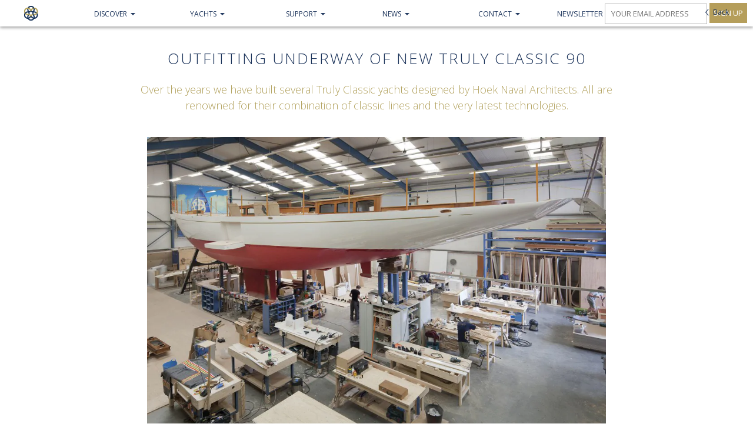

--- FILE ---
content_type: text/html; charset=UTF-8
request_url: https://claasenshipyards.com/outfitting-underway-new-truly-classic-90/
body_size: 11914
content:
<!DOCTYPE html>

<!-- Website gemaakt door Ivaldi ~ www.ivaldi.nl | Design by Spore Creation ~ www.sporecreation.nl -->

<!--[if lt IE 7 ]> <html class="ie ie6 no-js" lang="nl-NL"> <![endif]-->
<!--[if IE 7 ]>    <html class="ie ie7 no-js" lang="nl-NL"> <![endif]-->
<!--[if IE 8 ]>    <html class="ie ie8 no-js" lang="nl-NL"> <![endif]-->
<!--[if IE 9 ]>    <html class="ie ie9 no-js" lang="nl-NL"> <![endif]-->
<!--[if gt IE 9]><!--><html class="no-js" lang="nl-NL"><!--<![endif]-->

<head>

<title>OUTFITTING UNDERWAY OF NEW TRULY CLASSIC 90 | Claasen Shipyards</title>
<link data-rocket-preload as="style" href="https://fonts.googleapis.com/css?family=Open%20Sans%3A300italic%2C400italic%2C700italic%2C300%2C400%2C700&#038;display=swap" rel="preload">
<link href="https://fonts.googleapis.com/css?family=Open%20Sans%3A300italic%2C400italic%2C700italic%2C300%2C400%2C700&#038;display=swap" media="print" onload="this.media=&#039;all&#039;" rel="stylesheet">
<noscript><link rel="stylesheet" href="https://fonts.googleapis.com/css?family=Open%20Sans%3A300italic%2C400italic%2C700italic%2C300%2C400%2C700&#038;display=swap"></noscript>
<base href="https://claasenshipyards.com/wp-content/themes/claasen-shipyards/">
<meta charset="UTF-8">
<!--[if lt IE 9]>
	<script src="//cdnjs.cloudflare.com/ajax/libs/html5shiv/3.7/html5shiv.min.js"></script>
<![endif]-->
<meta name='robots' content='index, follow, max-image-preview:large, max-snippet:-1, max-video-preview:-1' />
	<style>img:is([sizes="auto" i], [sizes^="auto," i]) { contain-intrinsic-size: 3000px 1500px }</style>
	
	<!-- This site is optimized with the Yoast SEO plugin v26.4 - https://yoast.com/wordpress/plugins/seo/ -->
	<link rel="canonical" href="https://claasenshipyards.com/outfitting-underway-new-truly-classic-90/" />
	<meta property="og:locale" content="nl_NL" />
	<meta property="og:type" content="article" />
	<meta property="og:title" content="OUTFITTING UNDERWAY OF NEW TRULY CLASSIC 90 | Claasen Shipyards" />
	<meta property="og:url" content="https://claasenshipyards.com/outfitting-underway-new-truly-classic-90/" />
	<meta property="og:site_name" content="Claasen Shipyards" />
	<meta property="article:published_time" content="2014-04-09T14:12:43+00:00" />
	<meta property="article:modified_time" content="2014-09-10T10:22:10+00:00" />
	<meta property="og:image" content="https://claasenshipyards.com/wp-content/uploads/2014/09/Claasen-TC90-x4G5O8134.jpg" />
	<meta property="og:image:width" content="1785" />
	<meta property="og:image:height" content="1235" />
	<meta property="og:image:type" content="image/jpeg" />
	<meta name="author" content="Maikel Fakkel" />
	<script type="application/ld+json" class="yoast-schema-graph">{"@context":"https://schema.org","@graph":[{"@type":"WebPage","@id":"https://claasenshipyards.com/outfitting-underway-new-truly-classic-90/","url":"https://claasenshipyards.com/outfitting-underway-new-truly-classic-90/","name":"OUTFITTING UNDERWAY OF NEW TRULY CLASSIC 90 | Claasen Shipyards","isPartOf":{"@id":"https://claasenshipyards.com/#website"},"primaryImageOfPage":{"@id":"https://claasenshipyards.com/outfitting-underway-new-truly-classic-90/#primaryimage"},"image":{"@id":"https://claasenshipyards.com/outfitting-underway-new-truly-classic-90/#primaryimage"},"thumbnailUrl":"https://claasenshipyards.com/wp-content/uploads/2014/09/Claasen-TC90-x4G5O8134.jpg","datePublished":"2014-04-09T14:12:43+00:00","dateModified":"2014-09-10T10:22:10+00:00","author":{"@id":"https://claasenshipyards.com/#/schema/person/a5f0c4b013874341444d7e7c5a3829d3"},"breadcrumb":{"@id":"https://claasenshipyards.com/outfitting-underway-new-truly-classic-90/#breadcrumb"},"inLanguage":"nl-NL","potentialAction":[{"@type":"ReadAction","target":["https://claasenshipyards.com/outfitting-underway-new-truly-classic-90/"]}]},{"@type":"ImageObject","inLanguage":"nl-NL","@id":"https://claasenshipyards.com/outfitting-underway-new-truly-classic-90/#primaryimage","url":"https://claasenshipyards.com/wp-content/uploads/2014/09/Claasen-TC90-x4G5O8134.jpg","contentUrl":"https://claasenshipyards.com/wp-content/uploads/2014/09/Claasen-TC90-x4G5O8134.jpg","width":1785,"height":1235},{"@type":"BreadcrumbList","@id":"https://claasenshipyards.com/outfitting-underway-new-truly-classic-90/#breadcrumb","itemListElement":[{"@type":"ListItem","position":1,"name":"Home","item":"https://claasenshipyards.com/"},{"@type":"ListItem","position":2,"name":"Novelties","item":"https://claasenshipyards.com/news/novelties/"},{"@type":"ListItem","position":3,"name":"OUTFITTING UNDERWAY OF NEW TRULY CLASSIC 90"}]},{"@type":"WebSite","@id":"https://claasenshipyards.com/#website","url":"https://claasenshipyards.com/","name":"Claasen Shipyards","description":"","potentialAction":[{"@type":"SearchAction","target":{"@type":"EntryPoint","urlTemplate":"https://claasenshipyards.com/?s={search_term_string}"},"query-input":{"@type":"PropertyValueSpecification","valueRequired":true,"valueName":"search_term_string"}}],"inLanguage":"nl-NL"},{"@type":"Person","@id":"https://claasenshipyards.com/#/schema/person/a5f0c4b013874341444d7e7c5a3829d3","name":"Maikel Fakkel","url":"https://claasenshipyards.com/author/maikel/"}]}</script>
	<!-- / Yoast SEO plugin. -->


<link rel='dns-prefetch' href='//fonts.googleapis.com' />
<link href='https://fonts.gstatic.com' crossorigin rel='preconnect' />
<link rel="alternate" type="application/rss+xml" title="Claasen Shipyards &raquo; feed" href="https://claasenshipyards.com/feed/" />
<link rel="alternate" type="application/rss+xml" title="Claasen Shipyards &raquo; reacties feed" href="https://claasenshipyards.com/comments/feed/" />
<style id='wp-emoji-styles-inline-css' type='text/css'>

	img.wp-smiley, img.emoji {
		display: inline !important;
		border: none !important;
		box-shadow: none !important;
		height: 1em !important;
		width: 1em !important;
		margin: 0 0.07em !important;
		vertical-align: -0.1em !important;
		background: none !important;
		padding: 0 !important;
	}
</style>
<link data-minify="1" rel='stylesheet' id='social_comments-css' href='https://claasenshipyards.com/wp-content/cache/min/1/wp-content/plugins/social/assets/comments.css?ver=1728457076' type='text/css' media='screen' />
<link data-minify="1" rel='stylesheet' id='mc4wp-form-basic-css' href='https://claasenshipyards.com/wp-content/cache/min/1/wp-content/plugins/mailchimp-for-wp/assets/css/form-basic.css?ver=1728457076' type='text/css' media='all' />
<link data-minify="1" rel='stylesheet' id='fancyboxCSS-css' href='https://claasenshipyards.com/wp-content/cache/min/1/wp-content/themes/claasen-shipyards/assets/css/jquery.fancybox.css?ver=1728457076' type='text/css' media='all' />
<link data-minify="1" rel='stylesheet' id='foundationCSS-css' href='https://claasenshipyards.com/wp-content/cache/min/1/wp-content/themes/claasen-shipyards/assets/css/foundation.css?ver=1728457076' type='text/css' media='all' />
<link data-minify="1" rel='stylesheet' id='slickCSS-css' href='https://claasenshipyards.com/wp-content/cache/min/1/wp-content/themes/claasen-shipyards/assets/css/slick.css?ver=1728457076' type='text/css' media='all' />

<link data-minify="1" rel='stylesheet' id='styleCSS-css' href='https://claasenshipyards.com/wp-content/cache/min/1/wp-content/themes/claasen-shipyards/assets/css/style.css?ver=1728457076' type='text/css' media='all' />
<link data-minify="1" rel='stylesheet' id='helpersCSS-css' href='https://claasenshipyards.com/wp-content/cache/min/1/wp-content/themes/claasen-shipyards/assets/css/helpers.css?ver=1728457076' type='text/css' media='all' />
<style id='rocket-lazyload-inline-css' type='text/css'>
.rll-youtube-player{position:relative;padding-bottom:56.23%;height:0;overflow:hidden;max-width:100%;}.rll-youtube-player:focus-within{outline: 2px solid currentColor;outline-offset: 5px;}.rll-youtube-player iframe{position:absolute;top:0;left:0;width:100%;height:100%;z-index:100;background:0 0}.rll-youtube-player img{bottom:0;display:block;left:0;margin:auto;max-width:100%;width:100%;position:absolute;right:0;top:0;border:none;height:auto;-webkit-transition:.4s all;-moz-transition:.4s all;transition:.4s all}.rll-youtube-player img:hover{-webkit-filter:brightness(75%)}.rll-youtube-player .play{height:100%;width:100%;left:0;top:0;position:absolute;background:url(https://claasenshipyards.com/wp-content/plugins/wp-rocket/assets/img/youtube.png) no-repeat center;background-color: transparent !important;cursor:pointer;border:none;}
</style>
<script type="text/javascript" src="https://claasenshipyards.com/wp-content/themes/claasen-shipyards/assets/js/jquery.min.js?ver=6.8.3" id="jquery-js" data-rocket-defer defer></script>
<script data-minify="1" type="text/javascript" src="https://claasenshipyards.com/wp-content/cache/min/1/wp-content/themes/claasen-shipyards/assets/js/modernizr.js?ver=1728457076" id="modernizr-js" data-rocket-defer defer></script>
<script type="text/javascript" src="https://claasenshipyards.com/wp-content/themes/claasen-shipyards/assets/js/jquery.fancybox.min.js?ver=6.8.3" id="fancybox-js" data-rocket-defer defer></script>
<script type="text/javascript" src="https://claasenshipyards.com/wp-content/themes/claasen-shipyards/assets/js/slick.min.js?ver=6.8.3" id="slick-js" data-rocket-defer defer></script>
<script type="text/javascript" src="https://claasenshipyards.com/wp-content/themes/claasen-shipyards/assets/js/isotope.pkgd.min.js?ver=6.8.3" id="isotope-js" data-rocket-defer defer></script>
<script type="text/javascript" src="https://claasenshipyards.com/wp-content/themes/claasen-shipyards/assets/js/froogaloop.min.js?ver=6.8.3" id="froogaloop-js" data-rocket-defer defer></script>
<script data-minify="1" type="text/javascript" src="https://claasenshipyards.com/wp-content/cache/min/1/wp-content/themes/claasen-shipyards/assets/js/functions.js?ver=1728457076" id="functions-js" data-rocket-defer defer></script>
<link rel="https://api.w.org/" href="https://claasenshipyards.com/wp-json/" /><link rel="alternate" title="JSON" type="application/json" href="https://claasenshipyards.com/wp-json/wp/v2/posts/825" /><link rel='shortlink' href='https://claasenshipyards.com/?p=825' />
<link rel="alternate" title="oEmbed (JSON)" type="application/json+oembed" href="https://claasenshipyards.com/wp-json/oembed/1.0/embed?url=https%3A%2F%2Fclaasenshipyards.com%2Foutfitting-underway-new-truly-classic-90%2F" />
<link rel="alternate" title="oEmbed (XML)" type="text/xml+oembed" href="https://claasenshipyards.com/wp-json/oembed/1.0/embed?url=https%3A%2F%2Fclaasenshipyards.com%2Foutfitting-underway-new-truly-classic-90%2F&#038;format=xml" />
<noscript><style id="rocket-lazyload-nojs-css">.rll-youtube-player, [data-lazy-src]{display:none !important;}</style></noscript><script type="text/javascript">
	var _gaq = _gaq || [];
	_gaq.push(['_setAccount', 'UA-2884180-37']);
	_gaq.push(['_setDomainName', 'none']);
	_gaq.push(['_setAllowLinker', true]);
	_gaq.push(['_trackPageview']);

	(function() {
	var ga = document.createElement('script'); ga.type = 'text/javascript'; ga.async = true;
	ga.src = ('https:' == document.location.protocol ? 'https://ssl' : 'http://www') + '.google-analytics.com/ga.js';
	var s = document.getElementsByTagName('script')[0]; s.parentNode.insertBefore(ga, s);
	})();
</script>
<meta name="generator" content="WP Rocket 3.20.1.2" data-wpr-features="wpr_defer_js wpr_minify_js wpr_lazyload_images wpr_lazyload_iframes wpr_image_dimensions wpr_minify_css wpr_preload_links wpr_desktop" /></head>

<body class="wp-singular post-template-default single single-post postid-825 single-format-standard wp-theme-claasen-shipyards">
	<!-- Google Tag Manager -->
	<noscript><iframe src="//www.googletagmanager.com/ns.html?id=GTM-WW9QLW"
	height="0" width="0" style="display:none;visibility:hidden"></iframe></noscript>
	<script>(function(w,d,s,l,i){w[l]=w[l]||[];w[l].push({'gtm.start':
	new Date().getTime(),event:'gtm.js'});var f=d.getElementsByTagName(s)[0],
	j=d.createElement(s),dl=l!='dataLayer'?'&l='+l:'';j.async=true;j.src=
	'//www.googletagmanager.com/gtm.js?id='+i+dl;f.parentNode.insertBefore(j,f);
	})(window,document,'script','dataLayer','GTM-WW9QLW');</script>
	<!-- End Google Tag Manager -->
	<header data-rocket-location-hash="a958a4e02512def1962799edcb763194">
		<h1 class="three columns"><a href="https://claasenshipyards.com/">Claasen Shipyards</a></h1>
		<nav>
			<ul id="menu-main" class="menu"><li id="menu-item-19" class="menu-item menu-item-type-post_type menu-item-object-page menu-item-has-children menu-item-19"><a href="https://claasenshipyards.com/discover/">Discover</a>
<ul class="sub-menu">
	<li id="menu-item-456" class="menu-item menu-item-type-post_type menu-item-object-page menu-item-456"><a href="https://claasenshipyards.com/discover/high-up-wind-down-to-earth/">High up Wind</a></li>
	<li id="menu-item-64" class="menu-item menu-item-type-post_type menu-item-object-page menu-item-64"><a href="https://claasenshipyards.com/discover/dutch-heritage-history/">Dutch heritage</a></li>
	<li id="menu-item-65" class="menu-item menu-item-type-post_type menu-item-object-page menu-item-65"><a href="https://claasenshipyards.com/discover/wheel/">At the Wheel</a></li>
	<li id="menu-item-66" class="menu-item menu-item-type-post_type menu-item-object-page menu-item-66"><a href="https://claasenshipyards.com/discover/flexible-approach/">A flexible approach</a></li>
	<li id="menu-item-62" class="menu-item menu-item-type-post_type menu-item-object-page menu-item-62"><a href="https://claasenshipyards.com/discover/pride-work/">Pride in their work</a></li>
	<li id="menu-item-68" class="menu-item menu-item-type-post_type menu-item-object-page menu-item-68"><a href="https://claasenshipyards.com/discover/project-us/">Your project with us</a></li>
</ul>
</li>
<li id="menu-item-18" class="menu-item menu-item-type-post_type menu-item-object-page menu-item-has-children menu-item-18"><a href="https://claasenshipyards.com/yachts/">Yachts</a>
<ul class="sub-menu">
	<li id="menu-item-80" class="menu-item menu-item-type-post_type menu-item-object-page menu-item-80"><a href="https://claasenshipyards.com/yachts/claasen-fleet/">All Yachts</a></li>
	<li id="menu-item-242" class="menu-item menu-item-type-taxonomy menu-item-object-type menu-item-242"><a href="https://claasenshipyards.com/type/j-class/">About J-Class</a></li>
	<li id="menu-item-243" class="menu-item menu-item-type-taxonomy menu-item-object-type menu-item-243"><a href="https://claasenshipyards.com/type/f-class/">About F-Class</a></li>
	<li id="menu-item-244" class="menu-item menu-item-type-taxonomy menu-item-object-type menu-item-244"><a href="https://claasenshipyards.com/type/claasen-classic/">About Claasen Classic</a></li>
	<li id="menu-item-245" class="menu-item menu-item-type-taxonomy menu-item-object-type menu-item-245"><a href="https://claasenshipyards.com/type/performance/">About Performance</a></li>
</ul>
</li>
<li id="menu-item-17" class="menu-item menu-item-type-post_type menu-item-object-page menu-item-has-children menu-item-17"><a href="https://claasenshipyards.com/support/">Support</a>
<ul class="sub-menu">
	<li id="menu-item-73" class="menu-item menu-item-type-post_type menu-item-object-page menu-item-73"><a href="https://claasenshipyards.com/support/service-claasen/">Service by Claasen</a></li>
	<li id="menu-item-74" class="menu-item menu-item-type-post_type menu-item-object-page menu-item-74"><a href="https://claasenshipyards.com/support/refit-facilities/">Refits and maintenance</a></li>
</ul>
</li>
<li id="menu-item-16" class="menu-item menu-item-type-post_type menu-item-object-page menu-item-has-children menu-item-16"><a href="https://claasenshipyards.com/news/">NEWS</a>
<ul class="sub-menu">
	<li id="menu-item-69" class="menu-item menu-item-type-post_type menu-item-object-page current_page_parent menu-item-69"><a href="https://claasenshipyards.com/news/novelties/">Novelties</a></li>
	<li id="menu-item-70" class="menu-item menu-item-type-post_type menu-item-object-page menu-item-70"><a href="https://claasenshipyards.com/news/press-publications/">Press publications</a></li>
	<li id="menu-item-766" class="menu-item menu-item-type-post_type menu-item-object-page menu-item-766"><a href="https://claasenshipyards.com/news/movies/">Movies</a></li>
</ul>
</li>
<li id="menu-item-15" class="menu-item menu-item-type-post_type menu-item-object-page menu-item-has-children menu-item-15"><a href="https://claasenshipyards.com/contact/">Contact</a>
<ul class="sub-menu">
	<li id="menu-item-76" class="menu-item menu-item-type-post_type menu-item-object-page menu-item-76"><a href="https://claasenshipyards.com/contact/meet-team/">Meet the team</a></li>
	<li id="menu-item-1061" class="menu-item menu-item-type-post_type menu-item-object-page menu-item-1061"><a href="https://claasenshipyards.com/contact/working-claasen/">Work at Claasen</a></li>
	<li id="menu-item-77" class="menu-item menu-item-type-post_type menu-item-object-page menu-item-77"><a href="https://claasenshipyards.com/contact/contact-details/">Contact details</a></li>
	<li id="menu-item-78" class="menu-item menu-item-type-post_type menu-item-object-page menu-item-78"><a href="https://claasenshipyards.com/contact/inquiry/">Inquiry</a></li>
</ul>
</li>
</ul>		</nav>
							<a class="back text-smaller" onclick="window.history.back()">Back</a>
								<script>(function() {
	window.mc4wp = window.mc4wp || {
		listeners: [],
		forms: {
			on: function(evt, cb) {
				window.mc4wp.listeners.push(
					{
						event   : evt,
						callback: cb
					}
				);
			}
		}
	}
})();
</script><!-- Mailchimp for WordPress v4.10.9 - https://wordpress.org/plugins/mailchimp-for-wp/ --><form id="mc4wp-form-1" class="mc4wp-form mc4wp-form-1584 mc4wp-form-basic" method="post" data-id="1584" data-name="Standaard inschrijfformulier" ><div class="mc4wp-form-fields"><p>
	<label>Newsletter</label>
	<input type="email" id="mc4wp_email" name="EMAIL" placeholder="Your email address" required />
</p>

<p>
	<input type="submit" value="Sign up" />
</p></div><label style="display: none !important;">Laat dit veld leeg als je een mens bent: <input type="text" name="_mc4wp_honeypot" value="" tabindex="-1" autocomplete="off" /></label><input type="hidden" name="_mc4wp_timestamp" value="1768394419" /><input type="hidden" name="_mc4wp_form_id" value="1584" /><input type="hidden" name="_mc4wp_form_element_id" value="mc4wp-form-1" /><div class="mc4wp-response"></div></form><!-- / Mailchimp for WordPress Plugin -->	</header>

		<section data-rocket-location-hash="1d5719943293f2bdb1c74344742dc4dc" class="bg-white ptxxl">
		<div data-rocket-location-hash="7beb77245a816f9c11a30abf53366a03" class="antialiased row ptxxl wp-editor">
			<div data-rocket-location-hash="960b2a735741cadff6561bac7cfbbfff" class="large-11 large-centered columns text-center pbxxl pos-rel">
				<h2 class="heading-one text-blue text-light text-uppercase spacing-2">OUTFITTING UNDERWAY OF NEW TRULY CLASSIC 90</h2>
				<h3 class="heading-four text-brown text-light no-m">Over the years we have built several Truly Classic yachts designed by Hoek Naval Architects. All are renowned for their combination of classic lines and the very latest technologies.</h3>
			</div>
		</div>
	</section>
	<section data-rocket-location-hash="7c2f8948aef343ebca6589a31164e05b" class="bg-white">	
		<div data-rocket-location-hash="ca722c0fa35488ed8b185d1aa84c8a90" class="row">
			
				<article data-rocket-location-hash="3ca86b2d091d106c272c9fcbff07e17a" class="wp-editor large-10 large-centered columns post-825 post type-post status-publish format-standard has-post-thumbnail hentry category-geen-categorie">

					<div class="text-center"><img width="1024" height="708" src="data:image/svg+xml,%3Csvg%20xmlns='http://www.w3.org/2000/svg'%20viewBox='0%200%201024%20708'%3E%3C/svg%3E" alt="" class="mbxl" data-lazy-src="https://claasenshipyards.com/wp-content/uploads/2014/09/Claasen-TC90-x4G5O8134-1024x708.jpg"/><noscript><img width="1024" height="708" src="https://claasenshipyards.com/wp-content/uploads/2014/09/Claasen-TC90-x4G5O8134-1024x708.jpg" alt="" class="mbxl"/></noscript></div>											<span class="no-mb text-600 text-brown date-output hide">9 april, 2014 - </span>
										<div class="contentoverview">	
											        <div class="row ptxl pbxl">
					        	<div class="large-6 columns">
						    		<p>One of the most popular is the Truly Classic 90, examples of which include Kealoha and Atalante, launched by Claasen Shipyards in 2008 and 2009 respectively. Now we are proceeding with construction of our third Truly Classic 90, which will hoist her sails in the spring of 2016.<br />
This exciting project is unique in many ways. She will have an eye-catching black hull, with a dark-blue underwater ship and white waterline adding to the distinguished looks. The colour of the hull will be similar to that of the J-class Lionheart, which we completed several years ago.</p>
<p>As you know, Claasen Shipyards is renowned for having almost all yachtbuilding disciplines in-house. The aluminium hull of the TC 90 was built by our dedicated division in Makkum and has since arrived at the yard in Zaandam for outfitting. The spacious interior will be produced by the traditional timber division and feature a mahogany finish with a luxurious, stylish ambiance.</p>
						    	</div>
					        	<div class="large-6 columns">
						    		<div style="color: #434343">Sister yachts Kealoha and Atalante are known for their excellent view of the aft ship and the possibility to operate all sails from the cockpit. The cockpit also provides access to the aft deckhouse which accommodates the owner’s cabin, including a luxury bathroom. The aft ship also includes a single cabin. The owner’s cabin will have direct access to the amidships section of the yacht, which is home to the saloon, day head and navigation table. The saloon has great views all around, and is linked to the galley, dinette and three cabins fore, namely the guest cabin, captain’s cabin and crew cabin, each with its own bathroom.The exterior will be finished with beautifully varnished teak details, as is standard on all our yachts. The keel-stepped mast will be equipped with four sets of crosstrees. The mast (35.60m) and boom (11.40m) are made of carbon and supplied by Hall Spars. The new Truly Classic 90 will include a mainsail, yankee, staysail, MPS/asymmetrical and storm jib.These are exciting times at the yard as we are also busy with a Truly Classic 126 and a brand-new 45-metre J-class. Keep a look out for our next newsletter for more details.</p>
</div>
						    	</div>
							</div>
					    					</div>
				</article>

					</div>
	</section>

		<section data-rocket-location-hash="b7767be0f9e63badfc6444d580b62167" class="news gallery slick-slider no-mb">
					<div data-rocket-location-hash="0a698d5bec5079eb7252208b7393c41a" class="large-4 left item wp-editor">
				<a href="https://claasenshipyards.com/wp-content/uploads/2014/09/Claasen-TC90-Artist_impression_TC90.jpg" class="text-nodecoration block fancybox-fullscreen" rel="fullscreen">
					<div class="sepia">
						<img width="450" height="280" class="block pos-abs large-12" src="data:image/svg+xml,%3Csvg%20xmlns='http://www.w3.org/2000/svg'%20viewBox='0%200%20450%20280'%3E%3C/svg%3E" data-lazy-src="https://claasenshipyards.com/wp-content/uploads/2014/09/Claasen-TC90-Artist_impression_TC90-450x280.jpg" /><noscript><img width="450" height="280" class="block pos-abs large-12" src="https://claasenshipyards.com/wp-content/uploads/2014/09/Claasen-TC90-Artist_impression_TC90-450x280.jpg" /></noscript>
						<img width="450" height="280" class="block large-12" src="data:image/svg+xml,%3Csvg%20xmlns='http://www.w3.org/2000/svg'%20viewBox='0%200%20450%20280'%3E%3C/svg%3E" data-lazy-src="https://claasenshipyards.com/wp-content/uploads/2014/09/Claasen-TC90-Artist_impression_TC90-450x280-gray.jpg" /><noscript><img width="450" height="280" class="block large-12" src="https://claasenshipyards.com/wp-content/uploads/2014/09/Claasen-TC90-Artist_impression_TC90-450x280-gray.jpg" /></noscript>
					</div>
				</a>
			</div>

					<div data-rocket-location-hash="378622eb80a54013c927d5b579d02593" class="large-4 left item wp-editor">
				<a href="https://claasenshipyards.com/wp-content/uploads/2014/09/Claasen-TC90-90-ft-Truly-Classic-2.jpg" class="text-nodecoration block fancybox-fullscreen" rel="fullscreen">
					<div class="sepia">
						<img width="450" height="280" class="block pos-abs large-12" src="data:image/svg+xml,%3Csvg%20xmlns='http://www.w3.org/2000/svg'%20viewBox='0%200%20450%20280'%3E%3C/svg%3E" data-lazy-src="https://claasenshipyards.com/wp-content/uploads/2014/09/Claasen-TC90-90-ft-Truly-Classic-2-450x280.jpg" /><noscript><img width="450" height="280" class="block pos-abs large-12" src="https://claasenshipyards.com/wp-content/uploads/2014/09/Claasen-TC90-90-ft-Truly-Classic-2-450x280.jpg" /></noscript>
						<img width="450" height="280" class="block large-12" src="data:image/svg+xml,%3Csvg%20xmlns='http://www.w3.org/2000/svg'%20viewBox='0%200%20450%20280'%3E%3C/svg%3E" data-lazy-src="https://claasenshipyards.com/wp-content/uploads/2014/09/Claasen-TC90-90-ft-Truly-Classic-2-450x280-gray.jpg" /><noscript><img width="450" height="280" class="block large-12" src="https://claasenshipyards.com/wp-content/uploads/2014/09/Claasen-TC90-90-ft-Truly-Classic-2-450x280-gray.jpg" /></noscript>
					</div>
				</a>
			</div>

					<div data-rocket-location-hash="65ed66b031e540e08b054bbb0575c39f" class="large-4 left item wp-editor">
				<a href="https://claasenshipyards.com/wp-content/uploads/2014/08/TC126-Hull-21.jpg" class="text-nodecoration block fancybox-fullscreen" rel="fullscreen">
					<div class="sepia">
						<img width="450" height="280" class="block pos-abs large-12" src="data:image/svg+xml,%3Csvg%20xmlns='http://www.w3.org/2000/svg'%20viewBox='0%200%20450%20280'%3E%3C/svg%3E" data-lazy-src="https://claasenshipyards.com/wp-content/uploads/2014/08/TC126-Hull-21-450x280.jpg" /><noscript><img width="450" height="280" class="block pos-abs large-12" src="https://claasenshipyards.com/wp-content/uploads/2014/08/TC126-Hull-21-450x280.jpg" /></noscript>
						<img width="450" height="280" class="block large-12" src="data:image/svg+xml,%3Csvg%20xmlns='http://www.w3.org/2000/svg'%20viewBox='0%200%20450%20280'%3E%3C/svg%3E" data-lazy-src="https://claasenshipyards.com/wp-content/uploads/2014/08/TC126-Hull-21-450x280-gray.jpg" /><noscript><img width="450" height="280" class="block large-12" src="https://claasenshipyards.com/wp-content/uploads/2014/08/TC126-Hull-21-450x280-gray.jpg" /></noscript>
					</div>
				</a>
			</div>

			</section>
	
	
		<section data-rocket-location-hash="b1141e60782a8eefff6c2629ece35029" class="cta bg-gradient-blue ptxxl pbxl pos-rel clear">
		<div data-rocket-location-hash="eba0c3de63ef232d13efe2935ab36efc" class="row">
			<div data-rocket-location-hash="d8aa11e8f7fd7fc364bf0a89e547653e" class="large-10 large-centered columns plxxl prxxl wp-editor">
								<p style="text-align: center"><span style="color: #b09f59;font-size: 18px"><span class="spacing-1" style="color: #c0b37b">I WOULD LIKE TO RECEIVE MORE INFORMATION</span></span></p>
<p style="text-align: center"><span style="color: #ffffff">If you’d like more detailed information about our yachts, from brochures to specs, from videos to media articles, the Claasen team is at your service. Simply click on the link below and fill in your details… We’ll take care of the rest! </span></p>
<p style="text-align: center"><a class="btn outline outline-brown" href="https://claasenshipyards.com/contact/inquiry/">To inquire form</a></p>
			</div>
		</div>
	</section>
		
	<footer data-rocket-location-hash="bb45bad591d81aa4b4912395e424a812" class="group">
		<ul id="menu-footer" class="menu"><li id="menu-item-90" class="left logo menu-item menu-item-type-post_type menu-item-object-page menu-item-90"><a href="https://claasenshipyards.com/?page_id=2">Home</a></li>
<li id="menu-item-861" class="left copy menu-item menu-item-type-custom menu-item-object-custom menu-item-861"><a>© 2014 Claasen Shipyards</a></li>
<li id="menu-item-93" class="right youtube menu-item menu-item-type-custom menu-item-object-custom menu-item-93"><a target="_blank" href="http://www.youtube.com/user/ClaasenShipyards">Youtube</a></li>
<li id="menu-item-92" class="right facebook menu-item menu-item-type-custom menu-item-object-custom menu-item-92"><a target="_blank" href="http://facebook.com/claasenshipyard">Facebook</a></li>
<li id="menu-item-91" class="right twitter menu-item menu-item-type-custom menu-item-object-custom menu-item-91"><a target="_blank" href="https://twitter.com/ClaasenShipyard">Twitter</a></li>
<li id="menu-item-862" class="right linkedin menu-item menu-item-type-custom menu-item-object-custom menu-item-862"><a target="_blank" href="https://www.linkedin.com/company/2864938">Linkedin</a></li>
<li id="menu-item-863" class="right google-plus menu-item menu-item-type-custom menu-item-object-custom menu-item-863"><a target="_blank" href="https://plus.google.com/+ClaasenShipyardsZaandam">Google+</a></li>
<li id="menu-item-1358" class="right instagram menu-item menu-item-type-custom menu-item-object-custom menu-item-1358"><a target="_blank" href="http://instagram.com/claasenshipyards">Instagram</a></li>
</ul>	</footer>

	<script type="text/javascript">
		/* <![CDATA[ */
		var google_conversion_id = 982698256;
		var google_custom_params = window.google_tag_params;
		var google_remarketing_only = true;
		/* ]]> */
	</script>
	<script type="text/javascript" src="//www.googleadservices.com/pagead/conversion.js" data-rocket-defer defer></script>
	<noscript>
		<div style="display:inline;">
			<img height="1" width="1" style="border-style:none;" alt="" src="//googleads.g.doubleclick.net/pagead/viewthroughconversion/982698256/?value=0&amp;guid=ON&amp;script=0"/>
		</div>
	</noscript>

	<script type="speculationrules">
{"prefetch":[{"source":"document","where":{"and":[{"href_matches":"\/*"},{"not":{"href_matches":["\/wp-*.php","\/wp-admin\/*","\/wp-content\/uploads\/*","\/wp-content\/*","\/wp-content\/plugins\/*","\/wp-content\/themes\/claasen-shipyards\/*","\/*\\?(.+)"]}},{"not":{"selector_matches":"a[rel~=\"nofollow\"]"}},{"not":{"selector_matches":".no-prefetch, .no-prefetch a"}}]},"eagerness":"conservative"}]}
</script>
<script>(function() {function maybePrefixUrlField () {
  const value = this.value.trim()
  if (value !== '' && value.indexOf('http') !== 0) {
    this.value = 'http://' + value
  }
}

const urlFields = document.querySelectorAll('.mc4wp-form input[type="url"]')
for (let j = 0; j < urlFields.length; j++) {
  urlFields[j].addEventListener('blur', maybePrefixUrlField)
}
})();</script><script type="text/javascript" id="social_js-js-extra">
/* <![CDATA[ */
var Sociali18n = {"commentReplyTitle":"Post a Reply"};
/* ]]> */
</script>
<script data-minify="1" type="text/javascript" src="https://claasenshipyards.com/wp-content/cache/min/1/wp-content/plugins/social/assets/social.js?ver=1728457076" id="social_js-js" data-rocket-defer defer></script>
<script type="text/javascript" id="rocket-browser-checker-js-after">
/* <![CDATA[ */
"use strict";var _createClass=function(){function defineProperties(target,props){for(var i=0;i<props.length;i++){var descriptor=props[i];descriptor.enumerable=descriptor.enumerable||!1,descriptor.configurable=!0,"value"in descriptor&&(descriptor.writable=!0),Object.defineProperty(target,descriptor.key,descriptor)}}return function(Constructor,protoProps,staticProps){return protoProps&&defineProperties(Constructor.prototype,protoProps),staticProps&&defineProperties(Constructor,staticProps),Constructor}}();function _classCallCheck(instance,Constructor){if(!(instance instanceof Constructor))throw new TypeError("Cannot call a class as a function")}var RocketBrowserCompatibilityChecker=function(){function RocketBrowserCompatibilityChecker(options){_classCallCheck(this,RocketBrowserCompatibilityChecker),this.passiveSupported=!1,this._checkPassiveOption(this),this.options=!!this.passiveSupported&&options}return _createClass(RocketBrowserCompatibilityChecker,[{key:"_checkPassiveOption",value:function(self){try{var options={get passive(){return!(self.passiveSupported=!0)}};window.addEventListener("test",null,options),window.removeEventListener("test",null,options)}catch(err){self.passiveSupported=!1}}},{key:"initRequestIdleCallback",value:function(){!1 in window&&(window.requestIdleCallback=function(cb){var start=Date.now();return setTimeout(function(){cb({didTimeout:!1,timeRemaining:function(){return Math.max(0,50-(Date.now()-start))}})},1)}),!1 in window&&(window.cancelIdleCallback=function(id){return clearTimeout(id)})}},{key:"isDataSaverModeOn",value:function(){return"connection"in navigator&&!0===navigator.connection.saveData}},{key:"supportsLinkPrefetch",value:function(){var elem=document.createElement("link");return elem.relList&&elem.relList.supports&&elem.relList.supports("prefetch")&&window.IntersectionObserver&&"isIntersecting"in IntersectionObserverEntry.prototype}},{key:"isSlowConnection",value:function(){return"connection"in navigator&&"effectiveType"in navigator.connection&&("2g"===navigator.connection.effectiveType||"slow-2g"===navigator.connection.effectiveType)}}]),RocketBrowserCompatibilityChecker}();
/* ]]> */
</script>
<script type="text/javascript" id="rocket-preload-links-js-extra">
/* <![CDATA[ */
var RocketPreloadLinksConfig = {"excludeUris":"\/(?:.+\/)?feed(?:\/(?:.+\/?)?)?$|\/(?:.+\/)?embed\/|\/(index.php\/)?(.*)wp-json(\/.*|$)|\/refer\/|\/go\/|\/recommend\/|\/recommends\/","usesTrailingSlash":"1","imageExt":"jpg|jpeg|gif|png|tiff|bmp|webp|avif|pdf|doc|docx|xls|xlsx|php","fileExt":"jpg|jpeg|gif|png|tiff|bmp|webp|avif|pdf|doc|docx|xls|xlsx|php|html|htm","siteUrl":"https:\/\/claasenshipyards.com","onHoverDelay":"100","rateThrottle":"3"};
/* ]]> */
</script>
<script type="text/javascript" id="rocket-preload-links-js-after">
/* <![CDATA[ */
(function() {
"use strict";var r="function"==typeof Symbol&&"symbol"==typeof Symbol.iterator?function(e){return typeof e}:function(e){return e&&"function"==typeof Symbol&&e.constructor===Symbol&&e!==Symbol.prototype?"symbol":typeof e},e=function(){function i(e,t){for(var n=0;n<t.length;n++){var i=t[n];i.enumerable=i.enumerable||!1,i.configurable=!0,"value"in i&&(i.writable=!0),Object.defineProperty(e,i.key,i)}}return function(e,t,n){return t&&i(e.prototype,t),n&&i(e,n),e}}();function i(e,t){if(!(e instanceof t))throw new TypeError("Cannot call a class as a function")}var t=function(){function n(e,t){i(this,n),this.browser=e,this.config=t,this.options=this.browser.options,this.prefetched=new Set,this.eventTime=null,this.threshold=1111,this.numOnHover=0}return e(n,[{key:"init",value:function(){!this.browser.supportsLinkPrefetch()||this.browser.isDataSaverModeOn()||this.browser.isSlowConnection()||(this.regex={excludeUris:RegExp(this.config.excludeUris,"i"),images:RegExp(".("+this.config.imageExt+")$","i"),fileExt:RegExp(".("+this.config.fileExt+")$","i")},this._initListeners(this))}},{key:"_initListeners",value:function(e){-1<this.config.onHoverDelay&&document.addEventListener("mouseover",e.listener.bind(e),e.listenerOptions),document.addEventListener("mousedown",e.listener.bind(e),e.listenerOptions),document.addEventListener("touchstart",e.listener.bind(e),e.listenerOptions)}},{key:"listener",value:function(e){var t=e.target.closest("a"),n=this._prepareUrl(t);if(null!==n)switch(e.type){case"mousedown":case"touchstart":this._addPrefetchLink(n);break;case"mouseover":this._earlyPrefetch(t,n,"mouseout")}}},{key:"_earlyPrefetch",value:function(t,e,n){var i=this,r=setTimeout(function(){if(r=null,0===i.numOnHover)setTimeout(function(){return i.numOnHover=0},1e3);else if(i.numOnHover>i.config.rateThrottle)return;i.numOnHover++,i._addPrefetchLink(e)},this.config.onHoverDelay);t.addEventListener(n,function e(){t.removeEventListener(n,e,{passive:!0}),null!==r&&(clearTimeout(r),r=null)},{passive:!0})}},{key:"_addPrefetchLink",value:function(i){return this.prefetched.add(i.href),new Promise(function(e,t){var n=document.createElement("link");n.rel="prefetch",n.href=i.href,n.onload=e,n.onerror=t,document.head.appendChild(n)}).catch(function(){})}},{key:"_prepareUrl",value:function(e){if(null===e||"object"!==(void 0===e?"undefined":r(e))||!1 in e||-1===["http:","https:"].indexOf(e.protocol))return null;var t=e.href.substring(0,this.config.siteUrl.length),n=this._getPathname(e.href,t),i={original:e.href,protocol:e.protocol,origin:t,pathname:n,href:t+n};return this._isLinkOk(i)?i:null}},{key:"_getPathname",value:function(e,t){var n=t?e.substring(this.config.siteUrl.length):e;return n.startsWith("/")||(n="/"+n),this._shouldAddTrailingSlash(n)?n+"/":n}},{key:"_shouldAddTrailingSlash",value:function(e){return this.config.usesTrailingSlash&&!e.endsWith("/")&&!this.regex.fileExt.test(e)}},{key:"_isLinkOk",value:function(e){return null!==e&&"object"===(void 0===e?"undefined":r(e))&&(!this.prefetched.has(e.href)&&e.origin===this.config.siteUrl&&-1===e.href.indexOf("?")&&-1===e.href.indexOf("#")&&!this.regex.excludeUris.test(e.href)&&!this.regex.images.test(e.href))}}],[{key:"run",value:function(){"undefined"!=typeof RocketPreloadLinksConfig&&new n(new RocketBrowserCompatibilityChecker({capture:!0,passive:!0}),RocketPreloadLinksConfig).init()}}]),n}();t.run();
}());
/* ]]> */
</script>
<script type="text/javascript" src="https://claasenshipyards.com/wp-includes/js/imagesloaded.min.js?ver=5.0.0" id="imagesloaded-js" data-rocket-defer defer></script>
<script type="text/javascript" src="https://claasenshipyards.com/wp-includes/js/masonry.min.js?ver=4.2.2" id="masonry-js" data-rocket-defer defer></script>
<script data-minify="1" type="text/javascript" defer src="https://claasenshipyards.com/wp-content/cache/min/1/wp-content/plugins/mailchimp-for-wp/assets/js/forms.js?ver=1728457076" id="mc4wp-forms-api-js"></script>
<script>window.lazyLoadOptions=[{elements_selector:"img[data-lazy-src],.rocket-lazyload,iframe[data-lazy-src]",data_src:"lazy-src",data_srcset:"lazy-srcset",data_sizes:"lazy-sizes",class_loading:"lazyloading",class_loaded:"lazyloaded",threshold:300,callback_loaded:function(element){if(element.tagName==="IFRAME"&&element.dataset.rocketLazyload=="fitvidscompatible"){if(element.classList.contains("lazyloaded")){if(typeof window.jQuery!="undefined"){if(jQuery.fn.fitVids){jQuery(element).parent().fitVids()}}}}}},{elements_selector:".rocket-lazyload",data_src:"lazy-src",data_srcset:"lazy-srcset",data_sizes:"lazy-sizes",class_loading:"lazyloading",class_loaded:"lazyloaded",threshold:300,}];window.addEventListener('LazyLoad::Initialized',function(e){var lazyLoadInstance=e.detail.instance;if(window.MutationObserver){var observer=new MutationObserver(function(mutations){var image_count=0;var iframe_count=0;var rocketlazy_count=0;mutations.forEach(function(mutation){for(var i=0;i<mutation.addedNodes.length;i++){if(typeof mutation.addedNodes[i].getElementsByTagName!=='function'){continue}
if(typeof mutation.addedNodes[i].getElementsByClassName!=='function'){continue}
images=mutation.addedNodes[i].getElementsByTagName('img');is_image=mutation.addedNodes[i].tagName=="IMG";iframes=mutation.addedNodes[i].getElementsByTagName('iframe');is_iframe=mutation.addedNodes[i].tagName=="IFRAME";rocket_lazy=mutation.addedNodes[i].getElementsByClassName('rocket-lazyload');image_count+=images.length;iframe_count+=iframes.length;rocketlazy_count+=rocket_lazy.length;if(is_image){image_count+=1}
if(is_iframe){iframe_count+=1}}});if(image_count>0||iframe_count>0||rocketlazy_count>0){lazyLoadInstance.update()}});var b=document.getElementsByTagName("body")[0];var config={childList:!0,subtree:!0};observer.observe(b,config)}},!1)</script><script data-no-minify="1" async src="https://claasenshipyards.com/wp-content/plugins/wp-rocket/assets/js/lazyload/17.8.3/lazyload.min.js"></script><script>function lazyLoadThumb(e,alt,l){var t='<img data-lazy-src="https://i.ytimg.com/vi_webp/ID/hqdefault.webp" alt="" width="480" height="360"><noscript><img src="https://i.ytimg.com/vi_webp/ID/hqdefault.webp" alt="" width="480" height="360"></noscript>',a='<button class="play" aria-label="Play Youtube video"></button>';if(l){t=t.replace('data-lazy-','');t=t.replace('loading="lazy"','');t=t.replace(/<noscript>.*?<\/noscript>/g,'');}t=t.replace('alt=""','alt="'+alt+'"');return t.replace("ID",e)+a}function lazyLoadYoutubeIframe(){var e=document.createElement("iframe"),t="ID?autoplay=1";t+=0===this.parentNode.dataset.query.length?"":"&"+this.parentNode.dataset.query;e.setAttribute("src",t.replace("ID",this.parentNode.dataset.src)),e.setAttribute("frameborder","0"),e.setAttribute("allowfullscreen","1"),e.setAttribute("allow","accelerometer; autoplay; encrypted-media; gyroscope; picture-in-picture"),this.parentNode.parentNode.replaceChild(e,this.parentNode)}document.addEventListener("DOMContentLoaded",function(){var exclusions=[];var e,t,p,u,l,a=document.getElementsByClassName("rll-youtube-player");for(t=0;t<a.length;t++)(e=document.createElement("div")),(u='https://i.ytimg.com/vi_webp/ID/hqdefault.webp'),(u=u.replace('ID',a[t].dataset.id)),(l=exclusions.some(exclusion=>u.includes(exclusion))),e.setAttribute("data-id",a[t].dataset.id),e.setAttribute("data-query",a[t].dataset.query),e.setAttribute("data-src",a[t].dataset.src),(e.innerHTML=lazyLoadThumb(a[t].dataset.id,a[t].dataset.alt,l)),a[t].appendChild(e),(p=e.querySelector(".play")),(p.onclick=lazyLoadYoutubeIframe)});</script><script>var rocket_beacon_data = {"ajax_url":"https:\/\/claasenshipyards.com\/wp-admin\/admin-ajax.php","nonce":"6d7fa015b4","url":"https:\/\/claasenshipyards.com\/outfitting-underway-new-truly-classic-90","is_mobile":false,"width_threshold":1600,"height_threshold":700,"delay":500,"debug":null,"status":{"atf":true,"lrc":true,"preconnect_external_domain":true},"elements":"img, video, picture, p, main, div, li, svg, section, header, span","lrc_threshold":1800,"preconnect_external_domain_elements":["link","script","iframe"],"preconnect_external_domain_exclusions":["static.cloudflareinsights.com","rel=\"profile\"","rel=\"preconnect\"","rel=\"dns-prefetch\"","rel=\"icon\""]}</script><script data-name="wpr-wpr-beacon" src='https://claasenshipyards.com/wp-content/plugins/wp-rocket/assets/js/wpr-beacon.min.js' async></script></body>
</html>
<!-- \/\ --><!--
Performance optimized by Redis Object Cache. Learn more: https://wprediscache.com

Opgehaald 2263 objecten (352 KB) van Redis gebruikt PhpRedis (v6.3.0).
-->

<!-- This website is like a Rocket, isn't it? Performance optimized by WP Rocket. Learn more: https://wp-rocket.me - Debug: cached@1768394419 -->

--- FILE ---
content_type: application/javascript; charset=utf-8
request_url: https://claasenshipyards.com/wp-content/cache/min/1/wp-content/plugins/social/assets/social.js?ver=1728457076
body_size: 2308
content:
(function($){var c=document.getElementsByTagName('html')[0];c.className+=' social-js';$(function(){$('.social-login').click(function(e){e.preventDefault();var $window=$(this),$auth_window=window.open($(this).attr('href'),"ServiceAssociate",'width=700,height=400'),auth_poll=null;auth_poll=setInterval(function(){if($auth_window.closed){clearInterval(auth_poll);if(!$window.hasClass('comments')){window.location.reload()}else{var $parent=$('.social-post');$.post($parent.find('#reload_url').val(),{},function(response){if(response.result=='success'){$('body').addClass('logged-in');var $cancel=$('#cancel-comment-reply-link'),$parent=$cancel.closest('li'),$clone=$cancel.clone(!0);$cancel.click();$('#respond').replaceWith(response.html);$('#respond').find('#cancel-comment-reply-link').remove().end().find('#reply-title small:first').append($clone);$parent.find('.comment-reply-link:first').click();$('#primary').find('#social_login').parent().html(response.disconnect_url)}},'json')}}},100)});if($('#social').length){var $prevLink=null,prevLink=null,$nextLink=null,nextLink=null;if($('#comments .nav-previous a').length){$prevLink=$('#comments .nav-previous a');prevLink=$prevLink.attr('href')}
if($('#comments .nav-next a').length){$nextLink=$('#comments .nav-next a');nextLink=$nextLink.attr('href')}
$('.social-nav a').click(function(e){e.preventDefault();$('#cancel-comment-reply-link').trigger('click');$('.social-current-tab').removeClass('social-current-tab');$(this).parent().addClass('social-current-tab');$('.social-items').removeClass('social-comment-collapse');var className=$(this).attr('rel');if(className=='social-all'){if(nextLink!==null){$nextLink.attr('href',nextLink)}
if(prevLink!==null){$prevLink.attr('href',prevLink)}
$('.social-commentlist li').removeClass('social-comment-collapse')}else{$('.social-items:not(.'+className+')').addClass('social-comment-collapse');$('.social-commentlist li').each(function(){if(!$(this).hasClass(className)){$(this).addClass('social-comment-collapse')}else{$(this).removeClass('social-comment-collapse')}});if(prevLink!==null){var _prevLink=prevLink.split('#comments');if(_prevLink.indexOf('?')==-1){_prevLink[0]=_prevLink[0]+'?'}else{_prevLink[0]=_prevLink[0]+'&'}
$prevLink.attr('href',_prevLink[0]+'social_tab='+className+'#comments')}
if(nextLink!==null){var _nextLink=nextLink.split('#comments');if(_nextLink.indexOf('?')==-1){_nextLink[0]=_nextLink[0]+'?'}else{_nextLink[0]=_nextLink[0]+'&'}
$nextLink.attr('href',_nextLink[0]+'social_tab='+className+'#comments')}}});$('.social-current-tab a').trigger('click');function insertTwitterUsername($author,$textarea,extraContent){var username=$author.html()+' ';if(username.substr(0,1)!='@'){username='@'+username}
if(extraContent!==undefined){username+=extraContent}
var val=$textarea.val();if(val.substr(0,username.length)!=username){var content='';var content=(val.length>0?username+val:username);var pos=content.length;$textarea.val(content);if($textarea.get(0).setSelectionRange){$textarea.focus();$textarea.get(0).setSelectionRange(pos,pos)}else if($textarea.createTextRange){var range=$textarea.get(0).createTextRange();range.collapse(!0);range.moveEnd('character',pos);range.moveStart('character',pos);range.select()}}}
function removeTwitterUsername($author,$textarea){var username=$author.html()+' ';if(username.substr(0,1)!='@'){username='@'+username}
var val=$textarea.val();if(val.substr(0,username.length)==username){var content=val.substr(username.length);var pos=content.length;$textarea.val(content);if($textarea.get(0).setSelectionRange){$textarea.focus();$textarea.get(0).setSelectionRange(pos,pos)}else if($textarea.createTextRange){var range=$textarea.get(0).createTextRange();range.collapse(!0);range.moveEnd('character',pos);range.moveStart('character',pos);range.select()}}}
$('.comment-reply-link').click(function(){$('.comment-reply-link').show();$(this).hide();var $title=$('#reply-title'),$cancel=null,$parent=$(this).closest('li'),$textarea=$parent.find('textarea'),$form=$('#commentform');$cancel=$title.find('small').hide().appendTo($title);$title.data('orig-title',$title.find('span').text()).find('span').html(Sociali18n.commentReplyTitle+' ').append($cancel.show());if($parent.hasClass('social-twitter')||$parent.hasClass('social-facebook')){var commentService=($parent.hasClass('social-twitter')?'twitter':'facebook');if($('#post_accounts option[data-type="'+commentService+'"]').size()==0&&$form.find('.social-identity .social-'+commentService+'-icon').size()==0){return}
var username='',matched=!1,$option=!1,$options=$('#post_accounts option[data-type="'+commentService+'"]');switch(commentService){case 'twitter':var content=$.trim($parent.find('.social-comment-body:first').text());if(content.substr(0,1)=='@'){username=content.split(' ')[0].substr(1)}
$options.each(function(){if($(this).html()==username){matched=!0;$option=$(this);return!1}});var $author=$parent.find('.social-comment-author a'),author_rel=$author.attr('rel').split(' ');$('#in_reply_to_status_id').val(author_rel[0]);if($textarea.size()){insertTwitterUsername($author,$textarea)}
break;case 'facebook':break}
if(!matched){$options.each(function(){$option=$(this);return!1})}
if($option){$('#post_accounts').val($option.attr('value')).change()}
$('#post_to_service').prop('checked',!0)}});$(document).on('click','#cancel-comment-reply-link',function(){$('.comment-reply-link').show();$('#post_to_service').prop('checked',!1);$('#in_reply_to_status_id').val('')});$('#cancel-comment-reply-link').click(function(){var $title=$('#reply-title'),$cancel=null,$parent=$(this).closest('li'),$textarea=$parent.find('textarea'),$author=$parent.find('.social-comment-author a');if($textarea.size()){$cancel=$title.find('small').hide().appendTo($title);$title.find('span').html($title.data('orig-title')+' ').append($cancel);removeTwitterUsername($author,$textarea)}});var $avatar=$('#commentform .avatar');var original_avatar=$avatar.attr('src');$(document).on('change','#post_accounts',function(){$(this).find('option:selected').each(function(){var $parent=$(this).closest('li'),$textarea=$parent.find('textarea'),$author=$parent.find('.social-comment-author a');if($textarea.size()){if($(this).data('type')=='twitter'){insertTwitterUsername($author,$textarea)}else{removeTwitterUsername($author,$textarea)}}
var avatar=$(this).attr('rel');if(avatar!==undefined){$avatar.attr('src',avatar)}else{$avatar.attr('src',original_avatar)}
var label=$(this).parent().attr('label');if(label!==undefined){$('#post_to').show().find('span').html(label)}else{$('#post_to').hide()}})});$('#post_accounts').trigger('change')}
var $social_comments_adminbar_item=$('#wp-admin-bar-social-find-comments');if($social_comments_adminbar_item.size()){var $social_spinner=$social_comments_adminbar_item.find('.social-aggregation-spinner');var $social_aggregation=$('#social_aggregation');var $comment_adminbar_item=$('#wp-admin-bar-comments');$social_aggregation.click(function(e){if($(this).attr('href')=='#'){e.preventDefault()}}).removeClass('running-aggregation');$comment_adminbar_item.removeClass('running-aggregation');$social_comments_adminbar_item.find('a').click(function(e){e.preventDefault();if(!$comment_adminbar_item.hasClass('running-aggregation')){$comment_adminbar_item.addClass('running-aggregation');$('#wp-adminbar-comments-social').animate({width:'0'},function(){$(this).remove()});$comment_adminbar_item.find('#ab-awaiting-mod').hide().end().find('a:first').append($social_spinner);$social_spinner.show();SocialLoadingInterval=setInterval(function(){var next=!1;var $dots=jQuery('.social-aggregation-spinner').find('.social-dot');$dots.each(function(){var active=jQuery(this).hasClass('dot-active');if(next){jQuery(this).addClass('dot-active')}
if(active){jQuery(this).removeClass('dot-active');next=!0}else{next=!1}});if($dots.filter('.dot-active').size()==0){$dots.filter(':first').addClass('dot-active')}},425);$.get($(this).attr('href'),{render:'false'},function(response){$social_spinner.hide();$social_comments_adminbar_item.append($social_spinner);clearInterval(SocialLoadingInterval);$comment_adminbar_item.find('#ab-awaiting-mod').html(response.total).show();$comment_adminbar_item.addClass('social-comments-found').after(response.html);var $social_comments_found=$('#wp-adminbar-comments-social');var found_width=$social_comments_found.width();$social_comments_found.css({position:'relative',visibility:'visible',width:0}).animate({width:found_width+'px'});$social_aggregation.attr('href',response.link);$comment_adminbar_item.removeClass('running-aggregation')},'json')}})}
$('#wp-admin-bar-social-add-tweet-by-url a').each(function(){$form=$(this).find('form');$form.data('running-import',!1).keydown(function(e){e.stopPropagation()}).submit(function(){if(!$(this).data('running-import')){var $this=$(this),$inputs=$this.find('input');$this.data('running-import',!0);$inputs.attr('disabled','disabled');var $loading=$('<div class="loading"></div>').height($this.height()).width($this.width());$this.hide().closest('li').find('.msg').remove().end().end().after($loading);$.get($this.attr('action'),{url:$('input[name=url]').val()},function(response){var msg=msgClass='';switch(response){case 'protected':case 'invalid':msg=socialAdminBarMsgs[response];msgClass=' error';break;default:msg=socialAdminBarMsgs.success}
$loading.remove();$this.data('running-import',!1).show().after('<p class="msg'+msgClass+'">'+msg+'</p>');$inputs.removeAttr('disabled').filter(':text').val('').focus()})}
return!1}).appendTo($(this).closest('li'))}).click(function(e){$(this).hide().closest('li').find('form').show().find(':text').focus().select();return!1});if($('.social-items-and-more').length){$('.social-items-and-more').click(function(e){e.preventDefault();$(this).parent().find('a').show();$(this).hide()})}})})(jQuery)

--- FILE ---
content_type: text/plain
request_url: https://www.google-analytics.com/j/collect?v=1&_v=j102&a=1762588288&t=pageview&_s=1&dl=https%3A%2F%2Fclaasenshipyards.com%2Foutfitting-underway-new-truly-classic-90%2F&ul=en-us%40posix&dt=OUTFITTING%20UNDERWAY%20OF%20NEW%20TRULY%20CLASSIC%2090%20%7C%20Claasen%20Shipyards&sr=1280x720&vp=1280x720&_utma=1.39667998.1768421492.1768421492.1768421492.1&_utmz=1.1768421492.1.1.utmcsr%3D(direct)%7Cutmccn%3D(direct)%7Cutmcmd%3D(none)&_utmht=1768421492836&_u=YSBCgAABAAAAAC~&jid=201906797&gjid=1263478909&cid=39667998.1768421492&tid=UA-55285897-1&_gid=1486307012.1768421493&_slc=1&gtm=45He61d0h1n71WW9QLWza200&gcd=13l3l3l3l1l1&dma=0&tag_exp=103116026~103200004~104527906~104528501~104684208~104684211~105391252~115495939~115616985~115938465~115938469~117041588~117124380&z=1378856886
body_size: -452
content:
2,cG-HPV4BV2LSV